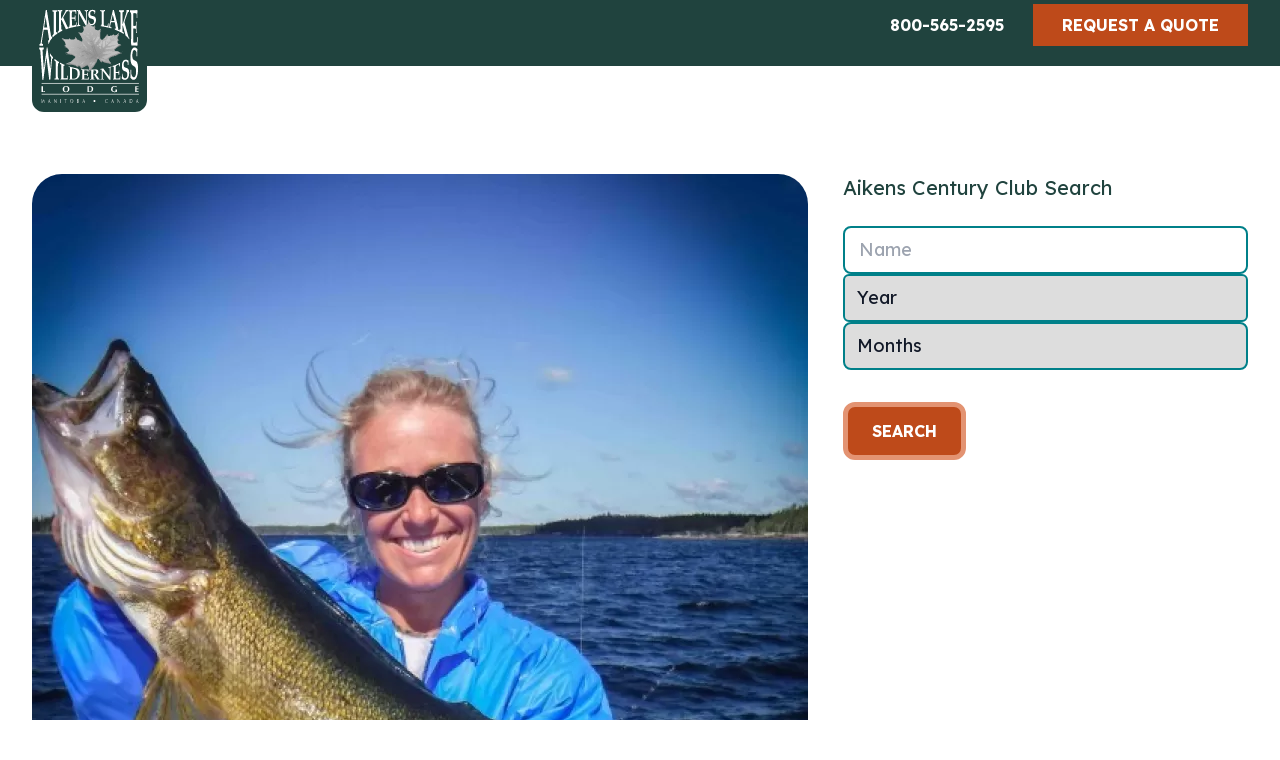

--- FILE ---
content_type: text/html; charset=UTF-8
request_url: https://aikenslake.com/fr/fishing/aikens-century-club/amanda-paschal-2/
body_size: 22840
content:
<!DOCTYPE html>
<html lang="en">
<head>
  <script>(function(w,d,s,l,i){w[l]=w[l]||[];w[l].push({'gtm.start':
              new Date().getTime(),event:'gtm.js'});var f=d.getElementsByTagName(s)[0],
            j=d.createElement(s),dl=l!='dataLayer'?'&l='+l:'';j.async=true;j.src=
            'https://www.googletagmanager.com/gtm.js?id='+i+dl;f.parentNode.insertBefore(j,f);
    })(window,document,'script','dataLayer','GTM-TQMMPMPG');</script>
  <script type="text/javascript" src="//cdn.rlets.com/capture_configs/2e2/044/722/4d34dd0825736a451f95d0e.js" async="async"></script>

  <meta charset="UTF-8">
  <meta name="viewport" content="width=device-width, initial-scale=1.0">

  
    <link rel="preconnect" href="https://fonts.googleapis.com">
  <link rel="preconnect" href="https://fonts.gstatic.com" crossorigin>
  <link href="https://fonts.googleapis.com/css2?family=Lexend+Deca:wght@200;300;400;500;700&display=swap" rel="stylesheet">
  
    <link rel="stylesheet" href="https://use.typekit.net/xnp3dbv.css">

    <link rel="stylesheet" href="/assets/css/vendor.combined.css?1736951751">
    <link rel="stylesheet" href="/assets/css/app.css?1736951751">

  <!-- Alpine Plugins -->
    <script defer src="https://unpkg.com/@alpinejs/persist@3.9.5/dist/cdn.min.js"></script>
  <script defer src="https://unpkg.com/@alpinejs/collapse@3.9.5/dist/cdn.min.js"></script>
  <script defer src="https://unpkg.com/@alpinejs/focus@3.9.5/dist/cdn.min.js"></script>
  <script defer src="https://unpkg.com/alpinejs@3.9.5/dist/cdn.min.js"></script>

  <link rel="icon" href="/favicon.ico">
    <link rel="mask-icon" href="/favicon.ico" color="#000000">
  <link rel="apple-touch-icon" href="/favicon.ico">

  <style>
    [x-cloak]{ display:hidden;}
  </style>

  
  
<title>Français | Amanda Paschal</title><meta name="generator" content="SEOmatic">
<meta name="referrer" content="no-referrer-when-downgrade">
<meta name="robots" content="all">
<meta content="fr" property="og:locale">
<meta content="en" property="og:locale:alternate">
<meta content="Français" property="og:site_name">
<meta content="website" property="og:type">
<meta content="https://aikenslake.com/fr/fishing/aikens-century-club/amanda-paschal-2/" property="og:url">
<meta content="Amanda Paschal" property="og:title">
<meta name="twitter:card" content="summary_large_image">
<meta name="twitter:creator" content="@">
<meta name="twitter:title" content="Amanda Paschal">
<link href="https://aikenslake.com/fr/fishing/aikens-century-club/amanda-paschal-2/" rel="canonical">
<link href="https://aikenslake.com/fr/" rel="home">
<link href="https://aikenslake.com/fr/fishing/aikens-century-club/amanda-paschal-2/" rel="alternate" hreflang="fr">
<link href="https://aikenslake.com/fishing/aikens-century-club/amanda-paschal-2/" rel="alternate" hreflang="x-default">
<link href="https://aikenslake.com/fishing/aikens-century-club/amanda-paschal-2/" rel="alternate" hreflang="en"></head>
<body id="body" class="fr relative text-grayBrand bg-white font-work text-base">
<noscript><iframe src="https://www.googletagmanager.com/ns.html?id=GTM-TQMMPMPG" height="0" width="0" style="display:none;visibility:hidden"></iframe></noscript>

            


  <header class="fixed w-full" style="z-index:60;">
    <a href="#main-content" role="button"  aria-label="Skip to main content" class="flex flex-col justify-center skip-main" style="height:40px;">Skip to main content</a><!-- /.skip-main -->

    

    
<!-- utility-->
<nav
  class="hidden py-1 bg-greenBrand-darker md:block"
  aria-label="Utility Navigation">

  <div class="container">
    <div class="relative flex flex-row items-center justify-end w-full gap-4 mx-auto">

        <span class="hidden md:inline-block">
              

<ul class="flex flex-row gap-4 " aria-label="social media links">
      <li class="text-white"><a href="https://twitter.com/aikenslake" aria-label="Twitter" target="_blank" class="mt-1">
      
    </a></li>
      <li class="text-white"><a href="http://www.youtube.com/user/aikenslakelodge" aria-label="YouTube" target="_blank" class="mt-1">
      
    </a></li>
      <li class="text-white"><a href="https://www.facebook.com/aikenslake" aria-label="Facebook" target="_blank" class="mt-1">
      
    </a></li>
      <li class="text-white"><a href="https://www.instagram.com/aikenslake" aria-label="Instagram" target="_blank" class="mt-1">
      
    </a></li>
  </ul>        </span>

        <p class="flex flex-col gap-2 sm:gap-0 sm:flex-row">
            <a href="tel:+8005652595" class="btn bg-greenBrand-darker border-5 border-greenBrand-darker hover:border-greenBrand-dark text-center py-1 rounded-none">800-565-2595</a>


                    <a href="" class="py-1 uppercase rounded-none btn bg-orangeBrand border-orangeBrand hover:border-orangeBrand-border">Request a Quote</a><!-- /.btn -->
        </p>
    </div><!-- /.w-full flex flex-row -->
  </div><!-- /.container -->
</nav>
    
<nav class="bg-greenBrand-darker">
  <div class="container w-full px-0 text-gray-700 max-w-screen xl:px-4">
    <div
      x-data="{ open: false }"
      class="flex flex-col mx-auto max-w-screen xl:flex-row"
      :class="{'h-screen overflow-scroll':open, 'h-auto':!open}">

      <div class="flex flex-row items-center justify-between px-4 py-2">
        <a href="https://aikenslake.com/fr/" class="text-lg font-semibold tracking-widest text-gray-900 uppercase dark-mode:text-white focus:outline-none focus:shadow-outline">
          <span title="Aikens Lake (fr)">
            <img src="/assets/images/aikens-lake-logo-white.svg" alt="Logo" class="absolute top-0 z-20 max-w-[80px] sm:max-w-[100px] xl:max-w-none rounded-b-xl bg-greenBrand-darker border-4 sm:border-7 border-greenBrand-darker">
          </span>
          <span class="sr-only">Home</span>
        </a>

        <button class="-mr-2.5 text-white rounded-lg sm:mr-4 xl:hidden focus:outline-none focus:shadow-outline" @click="open = !open;toggleOverflow();">
                    <svg class="h-6 w-6 fill-white" xmlns="http://www.w3.org/2000/svg" viewBox="0 0 512.001 512.001" x-show="open" x-cloak=""><path d="M284.286 256.002L506.143 34.144c7.811-7.811 7.811-20.475 0-28.285-7.811-7.81-20.475-7.811-28.285 0L256 227.717 34.143 5.859c-7.811-7.811-20.475-7.811-28.285 0-7.81 7.811-7.811 20.475 0 28.285l221.857 221.857L5.858 477.859c-7.811 7.811-7.811 20.475 0 28.285a19.938 19.938 0 0014.143 5.857 19.94 19.94 0 0014.143-5.857L256 284.287l221.857 221.857c3.905 3.905 9.024 5.857 14.143 5.857s10.237-1.952 14.143-5.857c7.811-7.811 7.811-20.475 0-28.285L284.286 256.002z"/></svg>
          <span class="sr-only" x-show="open">Close Menu</span><!-- /.sr-only -->

                    <svg class="h-6 w-6 fill-white" width="40" height="40" viewBox="0 0 100 80" x-show="!open"><path d="M0 0h100v10H0zm0 30h100v10H0zm0 30h100v10H0z"/></svg>
          <span class="sr-only" x-show="!open">Open Menu</span><!-- /.sr-only -->
        </button>
      </div>


                        <nav class="flex-col hidden pb-4 xl:flex-grow h-screen123 xl:pb-1 xl:flex xl:justify-end xl:flex-row xl:h-auto" aria-label="Main Navigation" :class="{'flex mt-16 md:mt-0': open, 'hidden': !open}">
        <ul id="mainmenu" class="flex flex-col flex-wrap pb-1 pl-0 m-0 xl:flex-row whitespace">

          
          
        </ul>
      </nav>

            <span class="pl-4 mt-12 md:hidden" x-show="open">
            
  
<ul class="flex flex-row gap-4 justify-center" aria-label="social media links">
      <li class="text-white"><a href="https://twitter.com/aikenslake" aria-label="Twitter" target="_blank" class="mt-1">
      
    </a></li>
      <li class="text-white"><a href="http://www.youtube.com/user/aikenslakelodge" aria-label="YouTube" target="_blank" class="mt-1">
      
    </a></li>
      <li class="text-white"><a href="https://www.facebook.com/aikenslake" aria-label="Facebook" target="_blank" class="mt-1">
      
    </a></li>
      <li class="text-white"><a href="https://www.instagram.com/aikenslake" aria-label="Instagram" target="_blank" class="mt-1">
      
    </a></li>
  </ul>      </span>

      <p class="flex flex-col justify-center gap-2 mt-3" x-show="open">

                <a href="" class="self-center py-3 uppercase btn">Request a Quote</a><!-- /.btn -->

        
        <a href="tel:+12042375253" class="font-normal text-center rounded-none btn bg-greenBrand-darker border-5 border-greenBrand-darker hover:border-greenBrand-dark">
          <span class="inline-flex flex-row items-center justify-center gap-2 pb-1 border-b-2 border-b-white">
            <svg width="13.191" height="13.188" xmlns="http://www.w3.org/2000/svg"><path d="M.059 10.512l.066-.2a1.855 1.855 0 011.133-1.071l1.733-.473a1.7 1.7 0 011.484.388l.627.627a6.653 6.653 0 004.682-4.682l-.627-.627a1.7 1.7 0 01-.386-1.482l.473-1.734a1.853 1.853 0 011.07-1.136l.2-.067a1.573 1.573 0 011.465.346l.938.939a1.75 1.75 0 01.275.645 11.073 11.073 0 01-11.173 11.2 1.743 1.743 0 01-.674-.272l-.938-.938a1.573 1.573 0 01-.348-1.463z" fill="#fff"/></svg> 204-237-5253
          </span>
        </a>
      </p>

    </div>
  </div>
</nav>


  </header>

    <main id="main-content" aria-label="page content" class="pt-[40px] xl:pt-[110px] relative ">
    
  <section>
    <div class="container">
      <div class="flex flex-row gap-12 flex-col md:flex-row">

                  <article class="w-full pt-16 pb-12 lg:w-2/3">
      
                    
        <picture>
<source type="image/webp" srcset="https://aikenslake.com/uploads/galleries/2-person-suites/_776x1000_crop_center-center_80_none/100006/Paschal_2018_45_-2s.webp" media="(max-width: 767px)">
<source type="image/jpeg" srcset="https://aikenslake.com/uploads/galleries/2-person-suites/_776x1000_crop_center-center_80_none/Paschal_2018_45_-2s.jpg" media="(max-width: 767px)">
<source type="image/webp" srcset="https://aikenslake.com/uploads/galleries/2-person-suites/_776x1000_crop_center-center_80_none/100006/Paschal_2018_45_-2s.webp" media="(min-width: 768px) and (max-width: 1199px)">
<source type="image/jpeg" srcset="https://aikenslake.com/uploads/galleries/2-person-suites/_776x1000_crop_center-center_80_none/Paschal_2018_45_-2s.jpg" media="(min-width: 768px) and (max-width: 1199px)">
<source type="image/webp" srcset="https://aikenslake.com/uploads/galleries/2-person-suites/_776x1000_crop_center-center_80_none/100006/Paschal_2018_45_-2s.webp" media="(min-width: 1200px)">
<source type="image/jpeg" srcset="https://aikenslake.com/uploads/galleries/2-person-suites/_776x1000_crop_center-center_80_none/Paschal_2018_45_-2s.jpg" media="(min-width: 1200px)">
<img class="rounded-site" src="https://aikenslake.com/uploads/galleries/2-person-suites/_776x1000_crop_center-center_80_none/Paschal_2018_45_-2s.jpg" alt="Paschal 2018 45 2s" loading="lazy">
</picture>
  
  <h1 class="my-8">Amanda Paschal</h1>

    <div class="flex flex-col">
        <div class="w-full">
      <div
        x-data="{ items: [
          { title: 'HomeTown', detail: &quot;Parker, CO&quot; },
                                { title: 'Date', detail: &quot;2018-07-05&quot; },
                  ]}"
        class="pt-4">
        <template x-for="item in items">
          <div class="grid grid-cols-2 gap-4 lg:w-1/2">
            <span class="font-bold" x-text="item.title"></span>
            <span x-text="item.detail"></span>
          </div>
        </template>
      </div>
    </div><!-- /.w-full -->

        <div class="grid w-full grid-cols-1 mt-6 border-t border-black md:grid-cols-2 md:gap-4">
            <div
        x-data="{ items: [
                                          { title: 'Longest Fish', detail: '25.5&rdquo;' },
                    { title: 'Length', detail: '100.5&rdquo;' },
        ]}"
        class="pt-4 pr-4 md:border-r md:border-black">
        <template x-for="item in items">
          <div class="grid grid-cols-2 gap-4">
            <span class="font-bold" x-text="item.title"></span>
            <span x-text="item.detail"></span>
          </div>
        </template>
      </div>

            <div
        x-data="{ items: [
                              { title: 'Guide', detail: &quot;Marco&quot; },
        ]}"
        class="pt-4 ">
        <template x-for="item in items">
          <div class="grid grid-cols-2 gap-4">
            <span class="font-bold" x-text="item.title"></span>
            <span x-text="item.detail"></span>
          </div>
        </template>
      </div>
    </div><!-- /.w-full grid grid-cols-2 -->
  </div>
  </article>
        
                    <aside class="md:w-1/3">

    <h3 class="mt-16 font-normal leading-7 text-20 font-deca">
        Aikens Century Club Search
    </h3>

    <form action="/fishing/search-results/" class="flex flex-col gap-8 my-6">


        <input type="hidden" name="sectionHandle" value="aikensCenturyClub">

        <div class="relative">
            <input
                    type="text"
                    id="name"
                    class="w-full border-2 rounded-lg floating-input border-greenBrand-dark"
                    name="q"
                    value=""
                    aria-label="Name"
                    placeholder="Name">
            <label for="name" class="floating-label">Name</label>
        </div>

        <div class="relative">
            <select
                    sprig
                    name="year"
                    id="year"
                    class="w-full px-3 border-2 rounded-md floating-input border-greenBrand-dark">
                <option value="">Year</option>
                                                    <option value="2026">2026</option>
                                    <option value="2025">2025</option>
                                    <option value="2024">2024</option>
                                    <option value="2023">2023</option>
                                    <option value="2022">2022</option>
                                    <option value="2021">2021</option>
                                    <option value="2020">2020</option>
                                    <option value="2019">2019</option>
                                    <option value="2018">2018</option>
                                    <option value="2017">2017</option>
                                    <option value="2016">2016</option>
                                    <option value="2015">2015</option>
                                    <option value="2014">2014</option>
                                    <option value="2013">2013</option>
                                    <option value="2012">2012</option>
                                    <option value="2011">2011</option>
                                    <option value="2010">2010</option>
                                    <option value="2009">2009</option>
                                    <option value="2008">2008</option>
                                    <option value="2007">2007</option>
                                    <option value="2006">2006</option>
                                    <option value="2005">2005</option>
                                    <option value="2004">2004</option>
                                    <option value="2003">2003</option>
                                    <option value="2002">2002</option>
                                    <option value="2001">2001</option>
                                    <option value="2000">2000</option>
                                    <option value="1999">1999</option>
                                    <option value="1998">1998</option>
                                    <option value="1997">1997</option>
                                    <option value="1996">1996</option>
                                    <option value="1995">1995</option>
                                    <option value="1994">1994</option>
                                    <option value="1993">1993</option>
                                    <option value="1992">1992</option>
                                    <option value="1991">1991</option>
                                    <option value="1990">1990</option>
                            </select>
        </div>

        <div class="relative">
            <select
                    name="month"
                    id="month"
                    class="w-full px-3 border-2 rounded-lg floating-input border-greenBrand-dark">
                <option value="">Months</option>
                <option value="may">May</option>
                <option value="june">June</option>
                <option value="july">July</option>
                <option value="august">August</option>
                <option value="september">September</option>
            </select>
        </div>

        <div class="flex flex-row justify-between flex-wrap gap-8 my-8">
            <button class="self-center btn">Search</button>
        </div>

    </form>


</aside>
    
      </div><!-- /.grid grid-cols-1 gap-12 -->
    </div><!-- /.container -->
  </section>

  </main>

  <footer>
    

<footer class="py-20 text-white bg-greenBrand-darker">
  <div class="container">
    <div class="grid flex-row w-full grid-cols-1 gap-8 lg:flex">

      <div class="w-full lg:w-1/4">

        <a href="/" class="mt-4">
          <img src="/assets/images/aikens-logo-footer.png" alt="Logo">
        </a>

        <div class="pl-4">

          <ul class="my-8 font-extralight">
            <li class="flex flex-row items-center gap-1 mb-2 text-lg">
              <svg xmlns="http://www.w3.org/2000/svg" width="13.191" height="13.188"><path d="M.059 10.512l.066-.2a1.855 1.855 0 011.133-1.071l1.733-.473a1.7 1.7 0 011.484.388l.627.627a6.653 6.653 0 004.682-4.682l-.627-.627a1.7 1.7 0 01-.386-1.482l.473-1.734a1.853 1.853 0 011.07-1.136l.2-.067a1.573 1.573 0 011.465.346l.938.939a1.75 1.75 0 01.275.645 11.073 11.073 0 01-11.173 11.2 1.743 1.743 0 01-.674-.272l-.938-.938a1.573 1.573 0 01-.348-1.463z" fill="#fff"/></svg>
                <a href="tel:+12042375253" class="no-underline hover:underline">1-204-237-5253</a>

            </li>
            <li class="mb-2 text-lg">Toll-free <a href="">  <a href="tel:+8005652595" class="no-underline hover:underline">800-565-2595</a>
</a></li>
            <li class="mb-2 text-lg"><a class="hover:underline" href="mailto:fishing&#64;aikenslake.com">fishing&#64;aikenslake.com</a></li>
          </ul>

                        
  
<ul class="flex flex-row gap-4 " aria-label="social media links">
      <li class="text-white"><a href="https://twitter.com/aikenslake" aria-label="Twitter" target="_blank" class="mt-1">
      
    </a></li>
      <li class="text-white"><a href="http://www.youtube.com/user/aikenslakelodge" aria-label="YouTube" target="_blank" class="mt-1">
      
    </a></li>
      <li class="text-white"><a href="https://www.facebook.com/aikenslake" aria-label="Facebook" target="_blank" class="mt-1">
      
    </a></li>
      <li class="text-white"><a href="https://www.instagram.com/aikenslake" aria-label="Instagram" target="_blank" class="mt-1">
      
    </a></li>
  </ul>
                    <p class="mt-12 text-sm font-extralight">
            &copy2026 Aikens Lake All rights reserved.
          </p>
        </div>


      </div><!-- /.w-full -->

      <div class="hidden w-full grid-cols-1 gap-8 md:grid lg:w-3/4 md:grid-cols-2 lg:grid-cols-4">

                <div>
                    
                              <p class="font-bold"><a href="" class="hover:underline underline-offset-2"></a></p>
          <ul  class="pl-4 mb-4 font-extralight">
                      </ul>

                              <p class="font-bold"><a href="" class="hover:underline underline-offset-2"></a></p>
          <ul  class="pl-4 mb-4 font-extralight">
                      </ul>

        </div>

                <div>
                              <p class="font-bold"><a href="" class="hover:underline underline-offset-2"></a></p>
          <ul  class="pl-4 mb-4 font-extralight">
                      </ul>
        </div>

                <div>
                              <p class="font-bold"><a href="" class="hover:underline underline-offset-2"></a></p>
          <ul  class="pl-4 mb-4 font-extralight">
                      </ul>

                              <p class="font-bold"><a href="" class="hover:underline underline-offset-2"></a></p>
          <ul  class="pl-4 mb-4 font-extralight">
                      </ul>
        </div>

                <div>
                    <p class="mb-4 font-bold"><a href="" class="hover:underline underline-offset-2"></a></p>

                              <p class="font-bold"></p>
          <ul  class="pl-4 mb-4 font-extralight">
                      </ul>

                              <p class="font-bold"><a href="" class="hover:underline underline-offset-2"></a></p>
          <ul class="pl-4 mb-4 font-extralight">
                      </ul>
        </div>

      </div><!-- /.w-full -->



    </div><!-- /.flex flex-row -->
  </div><!-- /.container -->
</footer>


  </footer>

  <script src="/assets/js/plyr.min.js?1667849252"></script>
  <script src="/assets/js/scripts.combined.js?1740411633"></script>
  <script src="/assets/js/autosliderV2.js?1667853309"></script>

    
  <script type="text/javascript" id="zsiqchat">var $zoho=$zoho || {};$zoho.salesiq = $zoho.salesiq || {widgetcode: "63053a65f04e85860e20d9bd50d34fbcd5773aba6d6e6fa931d22cf8849ebc4a7a297fdd5b3f13256df52bcfbf3d54b1", values:{},ready:function(){}};var d=document;s=d.createElement("script");s.type="text/javascript";s.id="zsiqscript";s.defer=true;s.src="https://salesiq.zoho.com/widget";t=d.getElementsByTagName("script")[0];t.parentNode.insertBefore(s,t);</script>
<script type="application/ld+json">{"@context":"http://schema.org","@graph":[{"@type":"WebPage","author":{"@id":"#identity"},"copyrightHolder":{"@id":"#identity"},"copyrightYear":"2022","creator":{"@id":"#creator"},"dateModified":"2022-11-21T13:28:31-06:00","datePublished":"2022-11-21T13:28:00-06:00","headline":"Amanda Paschal","inLanguage":"fr","mainEntityOfPage":"https://aikenslake.com/fr/fishing/aikens-century-club/amanda-paschal-2/","name":"Amanda Paschal","publisher":{"@id":"#creator"},"url":"https://aikenslake.com/fr/fishing/aikens-century-club/amanda-paschal-2/"},{"@id":"#identity","@type":"Organization"},{"@id":"#creator","@type":"Organization"},{"@type":"BreadcrumbList","description":"Breadcrumbs list","itemListElement":[{"@type":"ListItem","item":"https://aikenslake.com/fr/","name":"Homepage","position":1},{"@type":"ListItem","item":"https://aikenslake.com/fr/fishing/aikens-century-club/amanda-paschal-2/","name":"Amanda Paschal","position":2}],"name":"Breadcrumbs"}]}</script><script>function toggleOverflow() {
    document.getElementById('body').classList.toggle('overflow-hidden');
  };</script></body>
</html>


--- FILE ---
content_type: text/javascript
request_url: https://aikenslake.com/assets/js/autosliderV2.js?1667853309
body_size: 1842
content:
let galleryRightBtns;
let galleryLeftBtns;
let galleryDotBtns;
let slideInterval;
let mainMenuBar;

function isMenuOpen(){
    let retVal = false;
    if( mainMenuBar.querySelector('li .opened') ){
        retVal = true;
    }
    return retVal;
}

function galleryAutoSlideResume() {
    for (i = 0; i < galleryRightBtns.length; i++) {
        if(!isMenuOpen()) {
            galleryRightBtns[i].click();
        }
    }
    clearInterval(slideInterval);
    slideInterval = setInterval(galleryAutoSlide, 3000);
}

function galleryAutoSlide() {
    for (i = 0; i < galleryRightBtns.length; i++) {
        if(!isMenuOpen()) {
            galleryRightBtns[i].click();
        }
    }
}

function initGallerySlide() {
if(document.querySelector('.swiper-wrapper')){
    mainMenuBar = document.getElementById('mainmenu');
    slideInterval = setInterval(galleryAutoSlideResume, 3000);
    galleryRightBtns = document.querySelectorAll('.swiper-button-next');
    galleryLeftBtns = document.querySelectorAll('.swiper-button-prev');
    galleryDotBtns = document.querySelectorAll('.swiper-pagination-bullet');

    let buttonApplyArray = [];
    for (i = 0; i < galleryLeftBtns.length; i++) {
        buttonApplyArray.push(galleryLeftBtns[i]);
    }
    for (i = 0; i < galleryRightBtns.length; i++) {
        buttonApplyArray.push(galleryRightBtns[i]);
    }
    for (i = 0; i < galleryDotBtns.length; i++) {
        buttonApplyArray.push(galleryDotBtns[i]);
    }

    for (i = 0; i < buttonApplyArray.length; i++) {
        buttonApplyArray[i].onclick = function(evt) {
            if (evt.isTrusted) {
                clearInterval(slideInterval);
                slideInterval = setTimeout(galleryAutoSlideResume, 9000);
            }
        }
    }
}
}
if (document.readyState == 'complete') {
    initGallerySlide();
} else {
    window.addEventListener('DOMContentLoaded', (event) => {
       initGallerySlide();
    });
}
